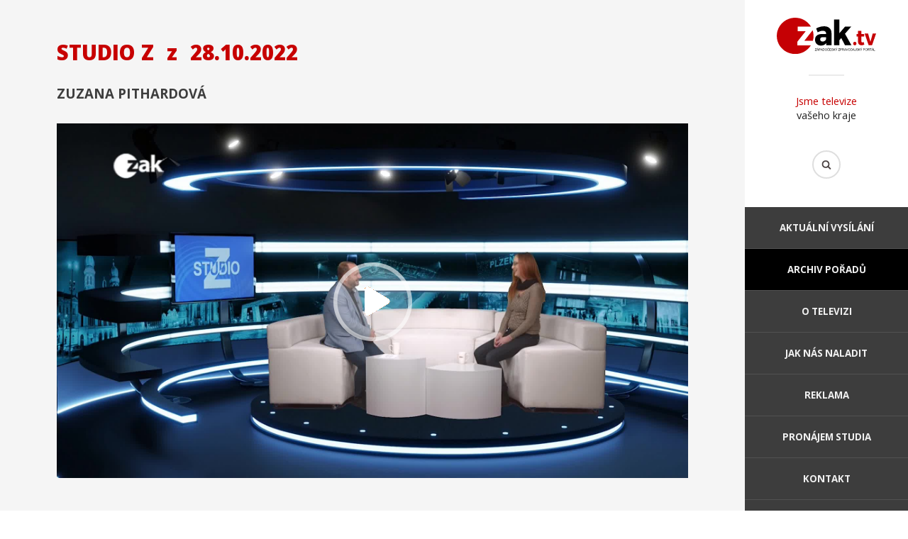

--- FILE ---
content_type: text/html; charset=utf-8
request_url: https://www.zaktv.cz/archiv/studio-z/7266.html
body_size: 12377
content:
<!DOCTYPE html>
<html>
	<head>
		<meta http-equiv="content-type" content="text/html; charset=utf-8" />
		<meta property="fb:app_id" content="1316950694983809" />
		<meta name="author" content="info@zaktv.cz" />
		<meta name="robots" content="index, follow" />
		<meta name="viewport" content="width=device-width, initial-scale=1">
		<meta name="keywords" content="" />
		<meta name="description" content="" />
		<meta name="msapplication-TileColor" content="#c70000">
		<meta name="msapplication-TileImage" content="/favicon/ms-icon-144x144.png">
		<meta name="theme-color" content="#c70000">
		<meta property="og:title" content="Studio Z z 28.10.2022" />
		<meta property="og:description" content="" />
		<meta property="og:image" content="http://www.zaktv.cz/epizody/7266-640.jpg" />
		<title>Studio Z z 28.10.2022 | ZAK TV</title>
		<link rel="stylesheet" type="text/css" href="//fonts.googleapis.com/css?family=Montserrat:300,400,700|Open+Sans:300,400,400i,700,700i,800,800i&display=swap&subset=latin-ext" />
		<link rel="stylesheet" type="text/css" href="/jquery/fancybox2/jquery.fancybox.css" />
		<link rel="stylesheet" type="text/css" href="/jquery/aos/aos.css" />
		<link rel="stylesheet" type="text/css" href="/style.css??ver=111" />
		<link rel="stylesheet" type="text/css" href="/reklama.css??ver=101" />
		<link rel="stylesheet" type="text/css" href="/pcztheme.css??ver=001" />
		<link rel="stylesheet" type="text/css" href="/fontawesome.min.css" />
		<link rel="SHORTCUT ICON" type="image/x-icon" href="/obrazky/zaktv_icon_100px.png">
		<link rel="manifest" href="/manifest.json">
		<script type="text/javascript" src="https://www.googletagmanager.com/gtag/js?id=UA-38524292-1" async></script>
		<script type="text/javascript" src="/jquery/jquery-2.1.3.min.js"></script>
		<script type="text/javascript" src="/jquery/jquery.scrollTo.js?ver2"></script>
		<script type="text/javascript" src="/jquery/fancybox2/jquery.fancybox.js"></script>
		<script type="text/javascript" src="/jquery/aos/aos.js"></script>
		<script type="text/javascript" src="/jquery/web.js?ver=102"></script>
		<script type="text/javascript" src="/jquery/lpreklama.js?ver=105"></script>
		<script type="text/javascript" src="//vysilani.zaktv.cz/player.js?ver=101"></script>
		<script type="text/javascript">
			window.dataLayer = window.dataLayer || [];
			function gtag(){dataLayer.push(arguments);}
			gtag('js', new Date());
			gtag('config', 'UA-38524292-1');
		</script>
	</head>
	<body class="desktop">
		<div id="fb-root"></div>
		<div id="container">
			<div id="rightpanel">
				<header>
					<p class="logo"><a href="/"><img src="https://www.plzen.cz/wp-content/brands/zaktv-color.svg" alt="ZAK TV" /></a></p>
					<p class="claim"><span>Jsme televize</span> vašeho kraje</p>
					<form action="/hledat.html" method="get">
						<p class="hledat"><input type="text" name="hledat" /><input type="submit" value="Hledat" /></p>
					</form>
				</header>
				<nav>
					<div><a href="#">Menu</a></div>
					<ul>
						<li><a href="/">Aktuální vysílání</a></li>
						<li class="aktivni"><a href="/archiv.html">Archiv pořadů</a></li>
						<li><a href="/o-televizi.html">O televizi</a></li>
						<li><a href="/jak-nas-naladit.html">Jak nás naladit</a></li>
						<li><a href="/reklama.html">Reklama</a></li>
						<li><a href="/pronajem.html">Pronájem studia</a></li>
						<li><a href="/kontakt.html">Kontakt</a></li>
					</ul>
				</nav>
				<footer>
					<div class="social">
						<a href="https://www.youtube.com/@televizezak" target="_blank" title="Youtube"><i class="fa-brands fa-youtube"></i></a>
						<a href="https://www.facebook.com/tvzak" target="_blank" title="Facebook"><i class="fa-brands fa-facebook"></i></a>
						<a href="https://www.instagram.com/zak_televize/" target="_blank" title="Instagram"><i class="fa-brands fa-instagram"></i></a>
					</div>
					<p>2016 © ZAK TV</p>
					<p>Design by <a href="http://www.b-m.cz/">Beneš &amp; Michl</a></p>
				</footer>
			</div>
			<div id="leftpanel">
				<article>
					<div class="static">
					<div class="fb-share-button" data-href="http://www.zaktv.cz/archiv/studio-z/7266.html" data-layout="button" data-size="large" data-mobile-iframe="true"><a class="fb-xfbml-parse-ignore" target="_blank" href="https://www.facebook.com/sharer/sharer.php?u=http%3A%2F%2Fwww.zaktv.cz%2Farchiv%2Fstudio-z%2F7266.html&amp;src=sdkpreparse">Sdílet</a></div>
							<h1>Studio Z <span>z</span>&nbsp;28.10.2022</h1>
							<h2>Zuzana Pithardová</h2>
						<div class="epizoda">
							<img src="/epizody/7266.jpg" alt="Studio Z" />
							<a href="#">Přehrát</a>
							<div class="tvvideo" data-poster="/epizody/7266-640.jpg" data-src="//vysilani.zaktv.cz/zak/7266/video.m3u8"></div>
						</div>
					</div>
					<div class="zalozky">
						<div>
						<h3>Diskuse</h3>
							<div class="fb-comments" data-width="100%" data-numposts="10" data-href="http://www.zaktv.cz/archiv/studio-z/7266.html"></div>
						</div>
						<div class="archiv aktivni">
							<div>
								<h3>Další díly pořadu</h3>
								<a href="/archiv/studio-z/7602.html">
									<img src="/epizody/7602-640.jpg" alt="05.04.2023" />
									<h4>Josef Bernard</h4>
									<p>05.04.2023</p>
								</a>
								<a href="/archiv/studio-z/7583.html">
									<img src="/epizody/7583-640.jpg" alt="28.03.2023" />
									<h4>Václav Vítovec</h4>
									<p>28.03.2023</p>
								</a>
								<a href="/archiv/studio-z/7574.html">
									<img src="/epizody/7574-640.jpg" alt="23.03.2023" />
									<h4>Jan Kakeš</h4>
									<p>23.03.2023</p>
								</a>
								<a href="/archiv/studio-z/7570.html">
									<img src="/epizody/7570-640.jpg" alt="22.03.2023" />
									<h4>Lucie Kantorová, Zuzana Koubíková</h4>
									<p>22.03.2023</p>
								</a>
								<a href="/archiv/studio-z/7569.html">
									<img src="/epizody/7569-640.jpg" alt="21.03.2023" />
									<h4>Aleš Tolar</h4>
									<p>21.03.2023</p>
								</a>
								<a href="/archiv/studio-z/7562.html">
									<img src="/epizody/7562-640.jpg" alt="17.03.2023" />
									<h4>Jan Taušl, Dana Veselá</h4>
									<p>17.03.2023</p>
								</a>
								<a href="/archiv/studio-z/7531.html">
									<img src="/epizody/7531-640.jpg" alt="03.03.2023" />
									<h4>Andrea Burešová, Kristýna Hudečková</h4>
									<p>03.03.2023</p>
								</a>
								<a href="/archiv/studio-z/7524.html">
									<img src="/epizody/7524-640.jpg" alt="02.03.2023" />
									<h4>Josef Navrátil</h4>
									<p>02.03.2023</p>
								</a>
								<a href="/archiv/studio-z/7523.html">
									<img src="/epizody/7523-640.jpg" alt="01.03.2023" />
									<h4>Jindřich Fínek</h4>
									<p>01.03.2023</p>
								</a>
								<a href="/archiv/studio-z/7520.html">
									<img src="/epizody/7520-640.jpg" alt="28.02.2023" />
									<h4>Ondřej Knotek</h4>
									<p>28.02.2023</p>
								</a>
								<a href="/archiv/studio-z/7510.html">
									<img src="/epizody/7510-640.jpg" alt="21.02.2023" />
									<h4>Emil Končel</h4>
									<p>21.02.2023</p>
								</a>
								<a href="/archiv/studio-z/7498.html">
									<img src="/epizody/7498-640.jpg" alt="16.02.2023" />
									<h4>Jiří Presl, Lenka Sosnovcová</h4>
									<p>16.02.2023</p>
								</a>
							</div>
					<p class="strankovani"><a class="predchozi" href="?stranka=0">Předchozí</a> <a class="aktivni" href="?stranka=1">1</a> <a href="?stranka=2">2</a> <a href="?stranka=3">3</a> <span>...</span> <a href="?stranka=75">75</a> <a class="dalsi" href="?stranka=2">Další</a></p>
						</div>
					</div>
				</article>
				<nav>
					<div>
						<p>Archiv pořadů</p>
						<ul>
							<li><a href="/archiv/30-let-mestske-policie-plzen.html">30 let Městské policie Plzeň</a></li>
							<li><a href="/archiv/bydleme-bezpecne.html">Bydleme bezpečně</a></li>
							<li><a href="/archiv/dobre-zpravy-z-regionu.html">Dobré zprávy z regionů</a></li>
							<li><a href="/archiv/duel-primator-hejtman.html">Duel Primátor - Hejtman</a></li>
							<li><a href="/archiv/energie-chytre.html">Energie chytře</a></li>
							<li><a href="/archiv/interview.html">Interview</a></li>
							<li><a href="/archiv/jak-zije-karlovarsky-kraj.html">Jak žije Karlovarský kraj</a></li>
							<li><a href="/archiv/jak-zije-plzensky-kraj.html">Jak žije Plzeňský kraj</a></li>
							<li><a href="/archiv/karlovy-vary-v-kostce.html">Karlovy Vary v kostce</a></li>
							<li><a href="/archiv/komercni-reportaze.html">Komerční reportáže</a></li>
							<li><a href="/archiv/krimi-zapad.html">Krimi Západ</a></li>
							<li><a href="/archiv/kultura-a-sport.html">Kultura a sport</a></li>
							<li><a href="/archiv/limberskyho-sajtle.html">Limberskýho šajtle</a></li>
							<li><a href="/archiv/nas-kraj.html">Náš kraj</a></li>
						</ul>
					</div>
					<div>
						<ul>
							<li><a href="/archiv/plzen-v-kostce.html">Plzeň v kostce</a></li>
							<li><a href="/archiv/porady-ve-znakove-reci.html">Pořady ve znakové řeči</a></li>
							<li><a href="/archiv/povolebni-debata-lidru-plzenskeho-kraje.html">Povolební debata lídrů Plzeňského kraje</a></li>
							<li><a href="/archiv/primator-osobne.html">Primátor osobně!</a></li>
							<li><a href="/archiv/primatorka-osobne-karlovy-vary.html">Primátorka osobně - Karlovy Vary</a></li>
							<li><a href="/archiv/predvolebni-debata-volby-2024.html">Předvolební debata - Volby 2024</a></li>
							<li><a href="/archiv/predvolebni-superdebata-lidru-volby-2025.html">Předvolební superdebata lídrů - Volby 2025</a></li>
							<li><a href="/archiv/pribeh-kaolinu.html">Příběh kaolinu</a></li>
							<li><a href="/archiv/pribeh-porcelanu.html">Příběh porcelánu</a></li>
							<li><a href="/archiv/pribehy-ze-zoo.html">Příběhy ze ZOO</a></li>
							<li><a href="/archiv/putovani-v-regionech.html">Putování v regionech</a></li>
							<li><a href="/archiv/rop-jihozapad.html">ROP Jihozápad</a></li>
							<li><a href="/archiv/s-hejtmanem-na-rovinu.html">S hejtmanem na  rovinu</a></li>
							<li><a href="/archiv/s-kamerou-za-skolou.html">S kamerou za školou</a></li>
						</ul>
					</div>
					<div>
						<ul>
							<li><a href="/archiv/sila-energie.html">Síla energie</a></li>
							<li><a href="/archiv/skryte-poklady-architektury.html">Skryté poklady architektury</a></li>
							<li><a href="/archiv/slavnosti-svobody-2020.html">Slavnosti svobody 2020</a></li>
							<li><a href="/archiv/svet-zblizka.html">Svět zblízka</a></li>
							<li><a href="/archiv/sumavske-vodovody-a-kanalizace-a-s.html">Šumavské vodovody a kanalizace a.s.</a></li>
							<li><a href="/archiv/tyden-v-regionech.html">Týden v regionech</a></li>
							<li><a href="/archiv/volebni-duel.html">Volební duel</a></li>
							<li><a href="/archiv/westcast.html">WestCast</a></li>
							<li><a href="/archiv/za-usima.html">Za ušima</a></li>
							<li><a href="/archiv/zpravodajsky-expres.html">Zpravodajský expres</a></li>
							<li><a href="/archiv/zpravy.html">Zprávy</a></li>
							<li><a href="/archiv/ztraty-a-nalezy.html">Ztráty a nálezy</a></li>
							<li><a href="/archiv/zivot-na-pokracovani.html">Život na pokračování</a></li>
						</ul>
					</div>
					<div>
						<p>O televizi</p>
						<ul>
							<li><a href="/">Aktuální vysílání</a></li>
							<li><a href="/novinky.html">Archiv novinek</a></li>
							<li><a href="/o-televizi.html">O televizi</a></li>
							<li><a href="/jak-nas-naladit.html">Jak nás naladit</a></li>
							<li><a href="/reklama.html">Reklama</a></li>
							<li><a href="/pronajem.html">Pronájem studia</a></li>
							<li><a href="/kontakt.html">Kontakt</a></li>
						</ul>
					</div>
				</nav>
				<footer>
					<div class="social">
						<a href="https://www.youtube.com/@televizezak" target="_blank" title="Youtube"><i class="fa-brands fa-youtube"></i></a>
						<a href="https://www.facebook.com/tvzak" target="_blank" title="Facebook"><i class="fa-brands fa-facebook"></i></a>
						<a href="https://www.instagram.com/zak_televize/" target="_blank" title="Instagram"><i class="fa-brands fa-instagram"></i></a>
					</div>
					<p>2016 © ZAK TV</p>
					<p>Design by <a href="http://www.b-m.cz/">Beneš &amp; Michl</a></p>
				</footer>
			</div>
		</div>
	</body>
</html>


--- FILE ---
content_type: text/css
request_url: https://www.zaktv.cz/style.css??ver=111
body_size: 29021
content:
/* Globální styly */
html
{
  width: 100%;
  height: 100%;
}
body
{
  margin: 0;
  padding: 0;
  width: 100%;
  height: 100%;
  font-family: 'Open Sans', monospace;
  font-size: 11pt;
  color: #3d3d3d;
  background-color: white;
}
body div#container
{
  position: relative;
  min-width: 320px;
  max-width: 1920px;
  min-height: 100%;
  margin: 0 auto;
  background-color: #3d3d3d;
}
body div#container > nav
{
  position: relative;
  padding: 20px 0;
  background-color: #f5f5f5;
}
body.desktop div#rightpanel
{
  position: absolute;
  right: 0;
  top: 0;
  width: 230px;
  text-align: center;
  box-sizing: border-box;
  transform: translateZ(0);
}
body.mobile div#rightpanel
{
  position: relative;
  background-color: white;
}
body.mobile div#rightpanel p
{
  margin: 0;
  padding: 0;
}
body.desktop div#rightpanel header
{
  background-color: white;
  padding: 10px 0;
}
body.mobile div#rightpanel header
{
  height: 80px;
  padding: 0;
}
body.mobile div#rightpanel header p.logo
{
  display: inline-block;
  padding: 25px 0 0 25px;
}
body.mobile div#rightpanel header p.logo img
{
  width: 55px;
}
body.desktop div#rightpanel header p.claim
{
  display: block;
  color: #232323;
}
body.desktop div#rightpanel header p.claim span
{
  display: block;
  color: #eb6608;
}
body.desktop div#rightpanel header p.claim:before
{
  content: '';
  display: block;
  width: 50px;
  height: 2px;
  margin: 25px auto;
  background-color: #ebebeb;
}
body.mobile div#rightpanel header p.claim
{
  display: none;
}
body.desktop div#rightpanel header p.hledat
{
  padding: 25px 0 15px 0;
}
body.mobile div#rightpanel header p.hledat
{
  position: relative;
  left: 0;
  width: auto;
  margin: -38px 100px 0 100px;
  padding: 0;
  text-align: right;
}
body div#rightpanel header p.hledat input[type="text"]
{
  height: 40px;
  padding-left: 10px;
  padding-right: 30px;
  background-image: none;
  background-position: right 11px center;
  background-repeat: no-repeat;
  border: solid 2px #dedede;
  border-radius: 20px;
  box-sizing: border-box;
}
body div#rightpanel header p.hledat input[type="text"]:focus
{
  outline-width: 0;
}
body.desktop div#rightpanel header p.hledat input[type="text"]
{
  width: 170px;
}
body.mobile div#rightpanel header p.hledat input[type="text"]
{
  max-width: 200px;
  width: 100%;
}
body div#rightpanel header p.hledat.blur input[type="text"]
{
  width: 40px;
  padding-right: 0;
  background-image: url('obrazky/hledat.png');
}
body div#rightpanel header p.hledat input[type="submit"]
{
  display: inline;
  position: absolute;
  width: 20px;
  height: 20px;
  margin: 10px 0 0 -30px;
  font-size: 0;
  background-color: transparent;
  background-image: url('obrazky/hledat-aktivni.png');
  background-position: center center;
  background-repeat: no-repeat;
  border-style: none;
  cursor: pointer;
}
body div#rightpanel header p.hledat.blur input[type="submit"]
{
  display: none;
}
body.desktop div#rightpanel nav div
{
  display: none;
}
body div#rightpanel nav div a
{
  position: absolute;
  right: 0;
  top: 0;
  width: 80px;
  height: 80px;
  font-size: 0;
  background-color: #3d3d3d;
  background-image: url('obrazky/menu-burger.png');
  background-position: center center;
  background-repeat: no-repeat;
}
body div#rightpanel nav div a:hover
{
  background-color: #454545;
}
body div#rightpanel nav div a.aktivni
{
  background-color: black;
}
body div#rightpanel nav ul
{
  padding: 0;
  margin: 0;
}
body.mobile div#rightpanel nav ul
{
  display: none;
}
body div#rightpanel nav ul li
{
  margin: 0;
  padding: 0;
  list-style-type: none;
}
body div#rightpanel nav ul li a
{
  display: block;
  padding: 20px 0;
  font-size: 10pt;
  font-weight: bold;
  color: #f0f0f0;
  background-color: #3d3d3d;
  border-bottom: solid 1px #515151;
  text-transform: uppercase;
  text-decoration: none;
  text-align: center;
}
body div#rightpanel nav ul li a:hover
{
  background-color: #454545;
}
body div#rightpanel nav ul li.aktivni a
{
  background-color: black;
}
body.desktop div#rightpanel nav ul li.aktivni a:before
{
  content: '';
  position: absolute;
  display: block;
  width: 9px;
  height: 16px;
  margin-left: -9px;
  background-color: transparent;
  border-right: solid 12px black;
  border-top: solid 8px transparent;
  border-bottom: solid 8px transparent;
  box-sizing: border-box;
  z-index: 10000;
}
body.mobile div#rightpanel > footer
{
  display: none;
}
body.desktop div#rightpanel > footer
{
  margin-top: 40px;
  font-size: 10pt;
  color: #707070;
}
body.desktop div#rightpanel > footer p
{
  margin: 2px 0;
}
body.desktop div#rightpanel > footer p a
{
  color: #707070;
  text-decoration: none;
}
body.desktop div#rightpanel > footer p a:hover
{
  color: white;
}
body div#leftpanel
{
  position: relative;
  background-color: #f5f5f5;
}
body.desktop div#leftpanel
{
  margin-right: 230px;
}
body div#leftpanel > nav
{
  padding-bottom: 20px;
  border-top: solid 1px #dcdcdc;
}
body.desktop div#leftpanel > nav
{
  position: relative;
  margin: 0 60px;
  text-align: justify;
}
body.desktop div#leftpanel > nav:after
{
  content: '';
  display: inline-block;
  width: 100%;
  height: 1px;
}
body.desktop div#leftpanel > nav > div
{
  display: inline-block;
  width: 200px;
  padding: 20px 0;
  text-align: left;
  vertical-align: top;
}
body.mobile div#leftpanel > nav > div
{
  display: block;
  text-align: center;
}
body.desktop div#leftpanel > nav > div p
{
  position: absolute;
  font-size: 16pt;
  font-weight: light;
}
body.mobile div#leftpanel > nav > div p
{
  padding-top: 20px;
}
body div#leftpanel > nav > div ul
{
  margin: 0;
}
body.desktop div#leftpanel > nav > div ul
{
  padding: 80px 0 20px 0;
}
body.mobile div#leftpanel > nav > div ul
{
  padding: 0;
}
body div#leftpanel > nav > div ul li
{
  margin: 0;
  padding: 1px 0;
  list-style-type: none;
}
body div#leftpanel > nav > div ul li a
{
  font-size: 9pt;
  font-weight: bold;
  color: #3d3d3d;
  text-decoration: none;
}
body div#leftpanel > nav > div ul li a:hover
{
  text-decoration: underline;
}
body.desktop div#leftpanel > footer
{
  display: none;
}
body.mobile div#leftpanel > footer
{
  padding: 20px 0;
  font-size: 10pt;
  color: #707070;
  background-color: #f5f5f5;
  border-top: solid 1px #dcdcdc;
  text-align: center;
}
body.mobile div#leftpanel > footer p
{
  margin: 2px 0;
}
body.mobile div#leftpanel > footer p a
{
  color: #707070;
  text-decoration: none;
}
body.mobile div#leftpanel > footer p a:hover
{
  color: black;
}
body.desktop article
{
  position: relative;
  display: block;
  padding: 0px;
  box-sizing: border-box;
}
body.desktop article > :first-child
{
  margin-top: 0;
}
body article h2
{
  font-size: 14pt;
  font-weight: bolder;
  text-transform: uppercase;
  text-align: left;
}
body article div.sloupce
{
  position: relative;
  overflow: hidden;
}
body.desktop article div.sloupce
{
  padding: 40px 60px;
}
body.mobile article div.sloupce
{
  padding: 20px;
}
body article div.sloupce > div
{
  position: relative;
  text-align: left;
  column-count: auto;
  column-gap: 40px;
}
body article div.sloupce > div > div
{
  display: inline-block;
  width: 100%;
  padding: 30px 0;
  margin-right: 40px;
  text-align: left;
  box-sizing: border-box;
  overflow: hidden;
}
body article div.sloupce > div > div a
{
  text-decoration: none;
}
body article div.sloupce > div > div a:hover
{
  text-decoration: underline;
}
body article p.chyba
{
  margin: 0;
  padding: 40px 20px;
  font-weight: center;
  color: #eb6608;
  text-align: center;
}
body article p.poznamka
{
  margin: 10px 0 40px 0;
  font-size: 10pt;
}
body article h1
{
  font-size: 22pt;
  font-weight: 800;
  text-transform: uppercase;
}
body article div.static
{
  overflow: hidden;
}
body article div.static > h1 span
{
  padding: 0 10px;
  text-transform: none;
}
body.desktop article div.static
{
  padding: 30px 80px;
}
body.mobile article div.static
{
  padding: 20px;
}
body article div.static h1
{
  color: #f97d0f;
}
body article div.static a, body article div.zalozky a
{
  color: #f97d0f;
  text-decoration: none;
}
body article div.static a:hover, body article div.zalozky a:hover
{
  text-decoration: underline;
}
body article div.static div.fb-share-button
{
  float: right;
  margin: 30px 0 0 20px;
}
body.desktop article div.podstranky > h2
{
  padding-bottom: 50px;
}
body.desktop article div.podstranky > ul
{
  margin: 0;
  padding: 0;
}
body.mobile article div.podstranky > ul
{
  display: none;
}
body.desktop article div.podstranky > ul li
{
  display: inline-block;
  margin: 0;
  padding: 0;
  font-size: 13pt;
  font-weight: bold;
  background-color: #e9e9e9;
  list-style-type: none;
  vertical-align: bottom;
  box-sizing: border-box;
  overflow: hidden;
}
body.desktop article div.podstranky > ul li a
{
  display: block;
  padding: 30px 5px;
  color: #3d3d3d;
  border-right: solid 1px white;
  text-align: center;
}
body.desktop article div.podstranky > ul li:last-child a
{
  border-right-style: none
}
body.desktop article div.podstranky > ul li.aktivni
{
  padding-top: 20px;
  background-color: white;
}
body.desktop article div.podstranky > ul li.aktivni a
{
  color: #f97d0f;
}
body article div.podstranky > div
{
  position: relative;
  margin-bottom: 40px;
  background-color: white;
}
body.desktop article div.podstranky > div
{
  display: none;
  padding: 60px 40px;
}
body.desktop article div.podstranky > div.aktivni
{
  display: block;
}
body.mobile article div.podstranky > div
{
  display: block;
  padding: 20px;
}
body.desktop article div.podstranky > div h3
{
  display: none;
}
body.mobile article div.podstranky > div h3
{
  position: relative;
  margin: -20px -20px 0 -20px;
  padding: 20px;
}
body.mobile article div.podstranky > div h3:after
{
  content: '';
  position: absolute;
  display: inline-block;
  top: 0;
  width: 100%;
  height: 100%;
  margin-left: 20px;
  background-color: #f5f5f5;
}
body article p.tlacitko
{
  text-align: center;
}
body article p.tlacitko a
{
  display: inline-block;
  padding: 16px 30px 0 30px;
  height: 50px;
  font-size: 9pt;
  font-weight: bold;
  color: white!important;
  background-color: #f97d0f;
  border-radius: 25px;
  text-decoration: none;
  text-transform: uppercase;
  box-sizing: border-box;
}
body article p.tlacitko a:hover
{
  background-color: #eb6608;
  text-decoration: none;
}
body article p.stress
{
  font-size: 26pt;
  font-weight: lighter;
  text-align: center;
}
body article div.polovina
{
  background-image: url('obrazky/polovina.png');
  background-position: center center;
  background-repeat: no-repeat;
  background-size: cover;
}
body article div.polovina > div
{
  max-width: 1000px;
  margin: 0 auto;
}
body article p.strankovani
{
  margin-top: 40px;
  padding-top: 40px;
  border-top: solid 1px #dcdcdc;
  text-align: center;
}
body article p.strankovani a
{
  display: inline-block;
  width: 34px;
  height: 34px;
  margin: 10px 4px;
  padding-top: 8px;
  font-size: 9pt;
  color: black;
  background-color: white;
  border-radius: 17px;
  box-sizing: border-box;
}
body article p.strankovani a:hover
{
  color: white;
  background-color: #eb6608;
  text-decoration: none;
}
body article p.strankovani a.aktivni
{
  font-weight: bold;
  color: white;
  background-color: #eb6608;
}
body article p.strankovani a.dalsi, body article p.strankovani a.predchozi
{
  width: auto;
  padding-left: 15px;
  padding-right: 15px;
  background-color: #dbdbdb;
}
body article p.strankovani a.dalsi:hover, body article p.strankovani a.predchozi:hover
{
  background-color: #eb6608;
}
body article p.strankovani a.dalsi:after
{
  content: '>';
  padding-left: 10px;
}
body article p.strankovani a.predchozi:before
{
  content: '<';
  padding-right: 10px;
}
/* --- */





/* Online vysilani */
body article div.banner
{
  position: relative;
  color: white;
  overflow: hidden;
  text-align: center;
}
body article div.banner > img
{
  display: block;
  min-width: 100%;
}
body.desktop article div.banner > img
{
  width: 100%;
}
body.mobile article div.banner > img
{
  max-height: 400px;
}
body article div.banner > div:not(.tvvideo)
{
  position: absolute;
  bottom: 0;
  width: 100%;
  max-height: 250px;
  padding: 40px 200px 40px 60px;
  background-image: url('obrazky/pruhy.png');
  background-position: left top;
  background-repeat: repeat-y;
  background-size: 100% 4px;
  box-sizing: border-box;
  text-align: left;
}
body.mobile article div.banner > div:not(.tvvideo)
{
  height: 100px;
  text-align: center;
}
body.mobile article div.banner > div:not(.tvvideo) > *
{
  display: none;
}
body.desktop article div.banner > div > p
{
  max-width: 550px;
}
body.desktop article div.banner > div > div.prehravat
{
  position: absolute;
  right: 0;
  top: 50%;
  margin-right: 20px;
  box-sizing: border-box;
}
body.mobile article div.banner > div > div.prehravat
{
  display: block;
  margin-right: -160px;
  text-align: center;
}
body article div.banner > div > div.prehravat a
{
  display: inline-block;
  height: 50px;
  margin-top: -15px;
  padding: 17px 58px 0 20px;
  font-size: 9pt;
  font-weight: bold;
  color: white;
  background-color: black;
  background-image: url('obrazky/prehrat.png');
  background-position: right center;
  background-repeat: no-repeat;
  border-radius: 25px;
  box-sizing: border-box;
  text-transform: uppercase;
  text-decoration: none;
}
body article div.banner > div > div.prehravat a:hover
{
  background-color: #221f1f;
  background-image: url('obrazky/prehrat-hover.png');
}
body article div.novavidea
{
  background-color: white;
}
body article div.novavidea > div
{
  text-align: justify;
  overflow: hidden;
}
body.desktop article div.novavidea > div
{
  height: 270px;
}
body.mobile article div.novavidea > div
{
  height: 540px;
}
body article div.novavidea > div > div
{
  width: 270px;
  margin-right: 20px;
  vertical-align: top;
}
body article div.novavidea > div > div a
{
  color: #ec761e;
}
body article div.novavidea > div > div img
{
  width: 270px;
}
body article div.novavidea > div > div h3
{
  margin: 0;
  color: #ec761e;
}
body article div.novavidea > div > div h4
{
  margin: 0;
  font-weight: normal;
  color: #3d3d3d;
}
body article div.novinky
{
  background-color: #f5f5f5;
}
body article div.novinky > div
{
  margin-top: 40px;
  column-width: 390px;
}
body article div.novinky > div > a
{
  display: block;
  max-width: 390px;
  padding-bottom: 40px;
  color: #3d3d3d;
  text-decoration: none;
}
body article div.novinky > div > a:hover
{
  color: black;
  text-decoration: underline;
}
body article div.novinky > div > a h3
{
  margin: 5px 0;
}
body article div.novinky > div > a h4
{
  margin: 0;
  font-size: 9pt;
  font-weight: normal;
}
/* --- */





/* Novinky */
body article div.archivnovinek > a
{
  position: relative;
  margin: 40px 0;
  display: block;
  color: black;
  border-bottom: solid 1px #dcdcdc;
}
body article div.archivnovinek > a:last-child
{
  border-bottom-style: none;
}
body article div.archivnovinek > a:after
{
  display: block;
  width: 0;
  height: 0;
  content: '';
  clear: left;
}
body article div.archivnovinek > a > p
{
  display: inline-block;
  margin: 0 0 -1px 0;
  padding: 0 50px 0 0;
  line-height: 0;
  background-color: #f5f5f5;
  vertical-align: bottom;
  float: left;
}
body article div.archivnovinek > a > div
{
  position: relative;
  padding: 40px 0;
}
body.mobile article div.archivnovinek > a > div
{
  display: inline-block;
}
body article div.archivnovinek > a > div p
{
  font-size: 9pt;
  color: #3d3d3d;
}
body article div.novinka > h1
{
  float: left;
}
body article div.novinka > p
{
  padding-top: 15px;
  margin-left: 30px;
  text-align: right;
}
body article div.novinka > p:after
{
  display: block;
  width: 0;
  height: 0;
  content: '';
  clear: left;
}
body article div.novinka > p a
{
  display: inline-block;
  padding: 16px 30px 0 50px;
  height: 50px;
  font-size: 9pt;
  font-weight: bold;
  color: white;
  background-color: #3d3d3d;
  background-image: url('obrazky/zpet.png');
  background-position: 20px center;
  background-repeat: no-repeat;
  border-radius: 25px;
  text-decoration: none;
  text-transform: uppercase;
  box-sizing: border-box;
}
body article div.novinka > p a:hover
{
  background-color: black;
}
body article div.novinka > div
{
  clear: left;
}
body article div.novinka > div.obrazek
{
  padding: 30px 0;
}
body article div.novinka > div.obrazek a
{
  display: block;
  height: 200px;
  background-position: center center;
  background-repeat: no-repeat;
  background-size: cover;
}
body article div.novinka > div.obrazek a img
{
  display: none;
}
body article div.novinka > div.fotky
{
  padding: 30px 0;
}
body article div.novinka > div.fotky img
{
  margin: 0 30px 30px 0;
}
/* --- */





/* O televizi */
body article div.otelevizi
{
  position: relative;
  padding-top: 40px;
  background-image: url('obrazky/border.png');
  background-position: bottom left;
  background-repeat: no-repeat;
  background-size: 50% 1px;
}
body.desktop article div.otelevizi
{
  padding-bottom: 40px;
  margin-bottom: 40px;
}
body.desktop article div.otelevizi.zahlavi
{
  max-width: 1300px;
}
body.desktop article div.otelevizi.zahlavi > div
{
  display: inline-block;
  width: 60%;
  padding: 40px 0;
}
body.desktop article div.otelevizi.zahlavi > p
{
  position: absolute;
  display: inline-block;
  right: 60px;
  top: 10px;
  width: 30%;
  height: 100%;
  background-position: right bottom;
  background-repeat: no-repeat;
  background-size: contain;
}
body article div.moderatori > div
{
  display: inline-block;
  width: 150px;
  margin: 0 50px 50px 0;
  color: #f97d0f;
  vertical-align: top;
}
body article div.moderatori > h2
{
  margin-bottom: 30px;
}
body article div.moderatori > div h3
{
  margin: 7px 0 0 0;
  font-size: 11pt;
}
body article div.moderatori > div ul
{
  margin: 0;
  padding: 7px 0 0 0;
}
body article div.moderatori > div ul li
{
  margin: 0;
  padding: 0;
  font-size: 10pt;
  list-style-type: none;
}
body article div.moderatori > div ul li a
{
  color: black;
}
/* --- */





/* Kontakty */
body article div.kontakty > div
{
  position: relative;
  display: inline-block;
  max-width: 500px;
}
body article div.kontakty > div p, body article div.kontakty > div h2, body article div.kontakty > div h4
{
  margin: 5px 0;
}
body article div.kontakty > div p strong
{
  position: absolute;
  left: 120px;
}
body article div.kontakty > div h4
{
  margin-left: 120px;
  font-size: 8pt;
  font-weight: normal;
}
body article div.kontakty > div .strong
{
  font-size: 16pt;
}
body article div.podstranky ul.lide
{
  margin: 20px 0;
  padding: 0;
}
body article div.podstranky ul.lide li
{
  display: inline-block;
  width: 280px;
  margin: 0 50px 50px 0;
  padding: 0;
  list-style-type: none;
  vertical-align: top;
}
body article div.podstranky ul.lide li h4, body article div.podstranky ul.lide li p
{
  margin: 2px 0;
}

/* --- */





/* Jak nás naladit */
body.desktop article div.podstranky.naladit > ul li a
{
  padding-top: 100px;
  background-position: center 30px;
  background-repeat: no-repeat;
}
body.desktop article div.podstranky.naladit > ul li.naladit11 a
{
  background-image: url('obrazky/naladit11.png');
}
body.desktop article div.podstranky.naladit > ul li.naladit11.aktivni a
{
  background-image: url('obrazky/naladit11-aktivni.png');
}
body.desktop article div.podstranky.naladit > ul li.naladit12 a
{
  background-image: url('obrazky/naladit12.png');
}
body.desktop article div.podstranky.naladit > ul li.naladit12.aktivni a
{
  background-image: url('obrazky/naladit12-aktivni.png');
}
body.desktop article div.podstranky.naladit > ul li.naladit13 a
{
  background-image: url('obrazky/naladit13.png');
}
body.desktop article div.podstranky.naladit > ul li.naladit13.aktivni a
{
  background-image: url('obrazky/naladit13-aktivni.png');
}
body.desktop article div.podstranky.naladit > ul li.naladit14 a
{
  background-image: url('obrazky/naladit14.png');
}
body.desktop article div.podstranky.naladit > ul li.naladit14.aktivni a
{
  background-image: url('obrazky/naladit14-aktivni.png');
}
body article div.podstranky.naladit table.kanaly
{
  width: 100%;
  border: solid 1px #dddddd;
  border-collapse: collapse;
}
body article div.podstranky.naladit table.kanaly th, body article div.podstranky.naladit table.kanaly td
{
  padding: 5px;
  border: solid 1px #dddddd;
  text-align: center;
}
/* --- */





/* Reklama */
body article div.polovina > div.cisla
{
  max-width: none;
}
body article div.polovina > div.cisla ul
{
  margin: 0;
  padding: 0;
  text-align: center;
}
body article div.polovina > div.cisla li
{
  display: inline-block;
  margin: 0;
  padding: 0;
  list-style-type: none;
}
body article div.polovina > div.cisla li
{
  padding: 30px;
  font-size: 12pt;
  font-weight: bold;
  text-transform: uppercase;
}
body article div.polovina > div.cisla li strong
{
  display: block;
  font-size: 40pt;
  font-weight: lighter;
  color: #f97d0f;
}
body article div.reklama
{
  background-color: white;
  text-align: center;
}
body.desktop article div.reklama
{
  padding: 50px 80px;
}
body.mobile article div.reklama
{
  padding: 20px;
}
body article div.reklama > div
{
  display: inline-block;
  width: 200px;
  padding: 80px 20px 0 20px;
  font-size: 9pt;
  background-position: center top;
  background-repeat: no-repeat;
  text-align: center;
  vertical-align: top;
}
body article div.reklama > div h2
{
  font-size: 12pt;
  text-align: center;
}
body article div.reklama > div.reklama1
{
  background-image: url('obrazky/reklama1.png');
}
body article div.reklama > div.reklama2
{
  background-image: url('obrazky/reklama2.png');
}
body article div.reklama > div.reklama3
{
  background-image: url('obrazky/reklama3.png');
}
body article div.reklama > div.reklama4
{
  background-image: url('obrazky/reklama4.png');
}
/* --- */





/* Archiv */
body article div.archiv p.strankovani a:not(:hover):not(.aktivni):not(.predchozi):not(.dalsi)
{
  background-color: #f0f0f0;
}
body article div.archiv > h2
{
  margin: 20px 0 60px 0;
}
body article div.archiv > div
{
  text-align: justify;
}
body article div.archiv > div:after
{
  content: '';
  display: inline-block;
  width: 100%;
  height: 1px;
}
body article div.archiv > div > a
{
  display: inline-block;
  width: 270px;
  margin: 0 50px 40px 0;
  text-align: left;
  vertical-align: top;
}
body article div.archiv > div > a img
{
  width: 270px;
}
body article div.archiv > div > a h3, body article div.archiv > div > a h4
{
  margin: 8px 0 0 0;
}
body article div.archiv > div > a.porad0
{
  color: #3d3d3d;
}
body article div.archiv > div > a p
{
  margin: 3px 0 0 0;
  color: #3d3d3d;
}
body article div.zalozky div.archiv > div > a p
{
  font-size: 10pt;
}
body article div.static div.porad
{
  padding: 30px 40px;
  color: white;
  background-position: top left, center center;
  background-repeat: repeat, no-repeat;
  background-size: auto, cover;
}
body article div.static div.porad h1, body article div.static div.porad h2 a
{
  color: white;
}
body article div.static div.porad div
{
  margin-bottom: 20px;
  padding-bottom: 60px;
  border-bottom: solid 1px #f59f63;
}
body article div.static div.porad > a
{
  display: inline-block;
  height: 50px;
  margin: 15px 0 30px 30px;
  padding: 17px 58px 0 20px;
  font-size: 9pt;
  font-weight: bold;
  color: white;
  background-color: black;
  background-image: url('obrazky/prehrat.png');
  background-position: right center;
  background-repeat: no-repeat;
  border-radius: 25px;
  box-sizing: border-box;
  text-transform: uppercase;
  text-decoration: none;
  float: right
}
body article div.static div.porad > a:hover
{
  background-color: #221f1f;
  background-image: url('obrazky/prehrat-hover.png');
}
body article div.zalozky > ul
{
  margin: 20px 0 0 0;
  border-bottom: solid 1px #d1d1d1;
}
body.desktop article div.zalozky > ul
{
  padding: 0 80px;
}
body.mobile article div.zalozky > ul
{
  padding: 0 20px;
}
body article div.zalozky > ul li
{
  display: inline-block;
  padding: 20px 30px;
  list-style-type: none;
  box-sizing: border-box;
  vertical-align: bottom;
}
body article div.zalozky > ul li.aktivni
{
  margin-bottom: -1px;
  background-color: white;
  border-top: solid 1px #d1d1d1;
  border-left: solid 1px #d1d1d1;
  border-right: solid 1px #d1d1d1;
}
body article div.zalozky > ul li a
{
  font-weight: bold;
  color: #3d3d3d;
  text-transform: uppercase;
}
body article div.zalozky > div
{
  display: none;
  background-color: white;
}
body article div.zalozky > div.aktivni
{
  display: block;
}
body.desktop article div.zalozky > div
{
  padding: 30px 80px;
}
body.mobile article div.zalozky > div
{
  padding: 20px;
}
body article div.zalozky > div.archiv
{
  padding-top: 60px;
}
body article div.zalozky > div h3
{
  display: none;
}
body article div.zalozky > div.info h4
{
  font-size: 14pt;
  font-weight: bold;
  text-transform: uppercase;
}
body article div.zalozky div.moderatori
{
  padding-top: 80px;
}
body article div.zalozky div.moderatori p
{
  margin: 7px 0 0 0;
  color: #3d3d3d;
}
body article div.static div.epizoda
{
  position: relative;
  margin-top: 30px;
}
body article div.static div.epizoda > img
{
  width: 100%
}
body article div.static div.epizoda > a
{
  position: absolute;
  left: 0;
  top: 0;
  width: 100%;
  height: 100%;
  font-size: 0;
  background-image: url('obrazky/epizoda.png'), url('obrazky/oranz.png');
  background-position: center center, top left;
  background-repeat: no-repeat, repeat;
}
body article div.static div.epizoda > video
{
  width: 100%;
  display: none;
}

/* --- */





/* Výsledky hledání */
body article div.vysledekhledani
{
  margin-bottom: 40px;
}
body article div.vysledekhledani h2
{
  margin: 10px 0;
}
body article div.vysledekhledani h2 a
{
  color: #3d3d3d;
}
body article div.vysledekhledani p
{
  margin: 10px 0;
}
/* --- */



article.static, body.desktop article.static
{
  padding: 20px;
}
.tvvideo
{
  display: none;
}



body article div.zalozky a.pdf
{
  display: inline-block;
  padding: 3px 0 3px 30px;
  color: #e52602;
  background-image: url('/obrazky/pdf.png');
  background-position: center left;
  background-repeat: no-repeat;
  background-size: contain;
}

/* Pronájem studií */
.pronajem #lpreklama div.header {
  position: relative;
  width: 100%;
  min-height: 580px;
  padding-top: 58%;
  background-image: url('/obrazky/pronajem/header.webp')!important;
  background-size: cover;
  box-sizing: border-box;
  overflow: hidden;
}
.pronajem h1 {
  font-family: 'Montserrat', Tahoma;
  font-weight: bold;
}
.pronajem p {
   font-size: 1.2rem;
   font-family: 'Montserrat', Tahoma;
}
.pronajem ul {
    margin-top: 34px;
}
.pronajem li {
    font-size: 1.1rem;
    margin-bottom: 16px;
    font-weight: 500;
    color: #666565;
    font-family: 'Montserrat', Tahoma;
}
.row {
    width: 100%;
    display: flex;
    flex-wrap: wrap;
}
.col-1 {
    width: 50%;
}
.col-2 {
  width: 50%;
}
.studiotv {
    padding: 50px 76px;
    background: white;
}
.studiopodcast {
    padding: 50px 76px;
}
.studio-img img {
    width: 90%;
    margin-top: 42px;
    padding: 0px 68px;
}
@media (max-width: 1200px) {
  .col-1 {
      width: 100%;
  }
  .col-2 {
      width: 100%;
  }
  .row {
      display: block;
  }
  .studio-img img {
      width: 100%;
      margin-top: 20px;
      padding: 0px;
  }
  .studiotv {
      padding: 50px 36px;
  }
  .studiopodcast {
      padding: 50px 36px;
  }
}
@media (min-width: 1500px) {
  .studio-img img {
    width: 54%;
}
}
/* --- */

--- FILE ---
content_type: application/javascript
request_url: https://www.zaktv.cz/jquery/web.js?ver=102
body_size: 6154
content:
window.fbAsyncInit = function() {
  FB.init({
    appId      : '1316950694983809',
    xfbml      : true,
    version    : 'v3.3'
  });
};
(function(d, s, id){
  var js, fjs = d.getElementsByTagName(s)[0];
  if (d.getElementById(id)) {return;}
    js = d.createElement(s); js.id = id;
    js.src = "//connect.facebook.net/cs_CZ/sdk.js";
    fjs.parentNode.insertBefore(js, fjs);
}(document, 'script', 'facebook-jssdk'));

(function(h,o,t,j,a,r){
  h.hj=h.hj||function(){(h.hj.q=h.hj.q||[]).push(arguments)};
  h._hjSettings={hjid:1435747,hjsv:6};
  a=o.getElementsByTagName('head')[0];
  r=o.createElement('script');r.async=1;
  r.src=t+h._hjSettings.hjid+j+h._hjSettings.hjsv;
  a.appendChild(r);
})(window,document,'https://static.hotjar.com/c/hotjar-','.js?sv=');
    
function scrollMenu()
{
  $('body.desktop div#rightpanel').each(function(){
    $(this).css('position', 'fixed');
    $(this).css('left', $('div#container').offset().left + $('div#container').width() - $(this).width());
    var heightDiff = $(window).height() - $(this).height() - 20;
    if (heightDiff < 0)
    {
      var top = -1 * $(window).scrollTop();
      if (top < heightDiff)
        top = heightDiff;
      $(this).css('top', top + 'px');
    }
    else
      $(this).css('top', '0');
  });
}

function resizeWindow()
{
  var size = $('div#container').width();
  if (size < 640)
  {
    if ($('body').hasClass('desktop'))
    {
      $('body').removeClass('desktop');
      $('body').addClass('mobile');
      $('div#rightpanel nav ul').hide();
      $('div#rightpanel nav div a').removeClass('aktivni');
      $('div#rightpanel').css('position', 'relative');
      $('div#rightpanel').css('left', 0);
      $('div#rightpanel').css('top', 0);
    }
  }
  else
  {
    if ($('body').hasClass('mobile'))
    {
      $('body').removeClass('mobile');
      $('body').addClass('desktop');
      $('div#rightpanel nav ul').show();
    }
    scrollMenu();
  }

  $('body.desktop div.archivnovinek > a').each(function(){
    $(this).find('> div').css('display', 'block');
    if ($(this).find('> div').height() > $(this).find('> p').height())
      $(this).find('> div').css('display', 'inline-block');
  });

  $('body.desktop div.novinka').each(function(){
    if ($(this).find('> h1').width() > ($(this).width() - 250))
      $(this).find('> p').hide();
    else
      $(this).find('> p').show();
  });

  $('article div.podstranky > ul:first').each(function(){
    var container = $(this).width();
    var count = $(this).find('> li').length;
    var element = Math.round(container / count);
    $(this).find('> li').css('width', element + 'px');
    $(this).find('> li:last').css('width', (container - (element * (count - 1))) + 'px');
    var maxHeight = 0;
    $(this).find('> li a').each(function(){
      $(this).css('height', 'auto');
      if ($(this).height() > maxHeight)
        maxHeight = $(this).height();
    });
    $(this).find('> li a').css('height', maxHeight + 'px');
  });

  $(window).scroll();
}

$(document).ready(function(){

  $('a.fancybox').fancybox({
    openEffect: 'elastic',
    closeEffect: 'elastic',
    helpers:
    {
      title:
      {
        type: 'inside'
      }
    }
  });

  $('header p.hledat input').click(function(){
    $('header p.hledat input[type="text"]').animate({ width: ($('body').hasClass('mobile') ? '100%' : '170px') }, 100, function(){
      $('header p.hledat').removeClass('blur');
    });
  });
  $('header p.hledat input').blur(function(){
    setTimeout(function(){
      $('header p.hledat input[type="text"]').val('');
      $('header p.hledat input[type="text"]').animate({ width: '40px' }, 100, function(){
        $('header p.hledat').addClass('blur');
      });
    }, 100);
  });
  $('header p.hledat').addClass('blur');

  $('div#rightpanel nav div a').click(function(event){
    event.preventDefault();
    if ($('body').hasClass('mobile'))
    {
      if ($('div#rightpanel nav ul').css('display') == 'block')
      {
        $('div#rightpanel nav ul').slideUp(200);
        $(this).removeClass('aktivni');
      }
      else
      {
        $('div#rightpanel nav ul').slideDown(200);
        $(this).addClass('aktivni');
      }
    }
  });

  $('article div.banner div.prehravat > a').click(function(event){
    event.preventDefault();
    $('article div.banner').children().hide();
    var video = $('article div.banner div.tvvideo');
    video.show();
    video.find('div').click();
  });

  $('article div.podstranky, article div.zalozky').each(function(){
    $(this).find('> div:first').before('<ul></ul>');
    $(this).find('> div').each(function(index){
      $(this).parent().find('> ul:first').append('<li class="' + $(this).attr('class') + '"><a href="#' + index + '">' + $(this).find('h3:first').text() + '</a></li>');
    });
    $(this).find('> ul:first li a').click(function(event){
      event.preventDefault();
      $(this).parent().parent().find('li').removeClass('aktivni');
      $(this).parent().parent().parent().find('> div').removeClass('aktivni');
      $(this).parent().addClass('aktivni');
      $(this).parent().parent().parent().find('> div:eq(' + $(this).attr('href').substr(1) + ')').addClass('aktivni');
    });
    $(this).find('> ul:first li:first a').click();
    $(this).find('> div').each(function(index){
      if ($(this).hasClass('archiv'))
        if (typeof($(this).attr('rel')) != 'undefined')
        {
          $(this).parent().find('> ul:first li:eq(' + index + ') a').click();
          $('html, body').animate({scrollTop: $(this).offset().top - 70}, 100);
        }
    });
    
  });

  $('article div.static div.epizoda > a').click(function(event){
    event.preventDefault();
    var video = $(this).parent().find('div.tvvideo');
    if (document.location.hash == '#prehrat')
      video.addClass('autoplay');
    video.show();
    $(this).parent().find('a, img').remove();
    video.find('div').click();
  });
  if (document.location.hash == '#prehrat')
    $('article div.static div.epizoda > a').click();

  $(window).scroll(function(){
    scrollMenu();
  });

  $(window).resize(function(){
    resizeWindow();
  });
  resizeWindow();

});
